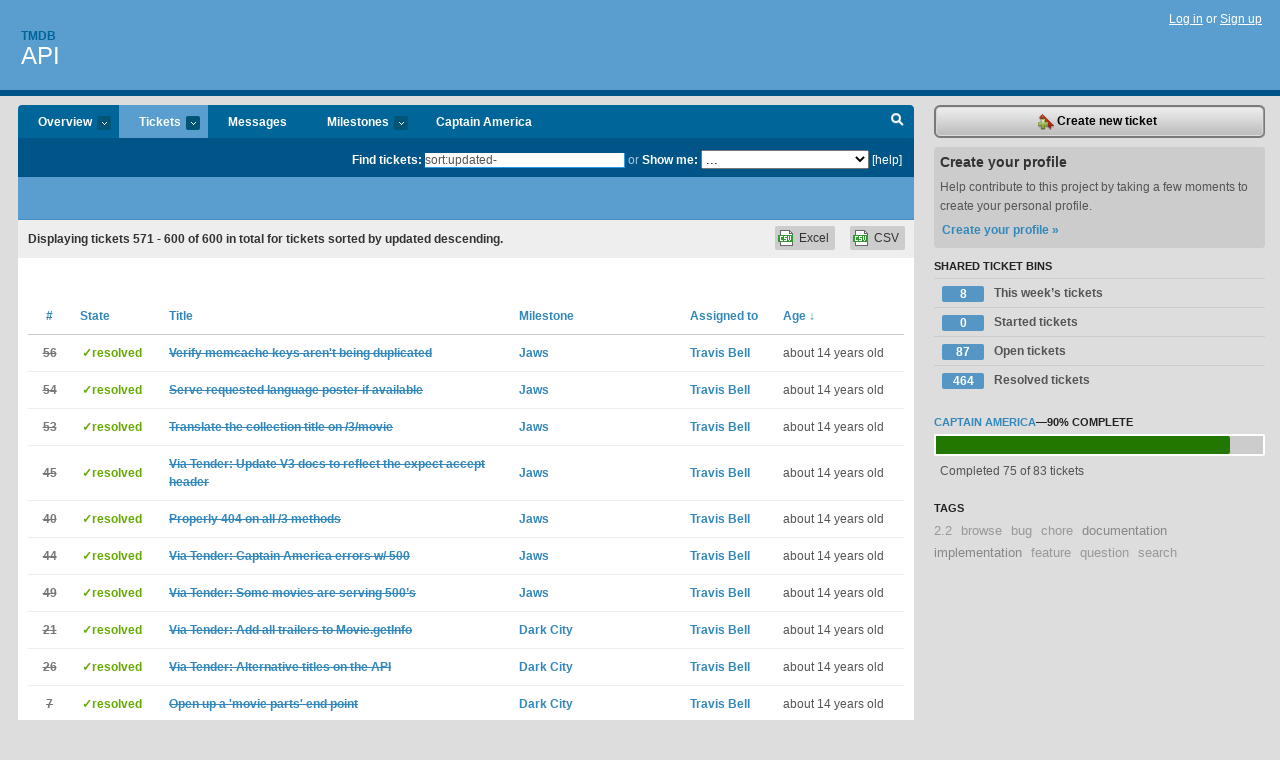

--- FILE ---
content_type: text/html; charset=utf-8
request_url: https://tmdb.lighthouseapp.com/projects/83077-api/tickets/bins?page=20&q=sort%3Aupdated-
body_size: 10248
content:
<!DOCTYPE html PUBLIC "-//W3C//DTD XHTML 1.0 Transitional//EN"
	"http://www.w3.org/TR/xhtml1/DTD/xhtml1-transitional.dtd">
<html xmlns="http://www.w3.org/1999/xhtml" xml:lang="en" lang="en">
<head>
  <script type="text/javascript" charset="utf-8">document.getElementsByTagName('html')[0].className = 'csshidden';</script>
  <meta http-equiv="Content-type" content="text/html; charset=utf-8" />
  <meta name="csrf-param" content="authenticity_token"/>
<meta name="csrf-token" content="97e6d011087a5f2cafa8452518128819d9c9ede1e16f7a33c399618c968c68cd"/>
  <title>Tickets - API - tmdb</title>
  <link rel="shortcut icon" href="/images/lh2/app/favicon.gif" type="image/gif" />

  <link href="&#47;stylesheets&#47;all.css?1695795671" media="screen" rel="stylesheet" type="text/css" />

  <script src="/javascripts/all.js?1695795671" type="text/javascript"></script>
  <script src="/javascripts/lh2/application.js?1695795671" type="text/javascript"></script>

  <script src="/javascripts/code.js?1695795671" type="text/javascript"></script>

  
  <style type="text/css">
    
  </style>
  <!--[if lt IE 7]>
    <link href="&#47;stylesheets&#47;lh2&#47;curb-stomp.css?1695795671" media="screen" rel="stylesheet" type="text/css" />
  <![endif]-->
  <!--[if IE 7]>
    <link href="&#47;stylesheets&#47;lh2&#47;ie7.css?1695795671" media="screen" rel="stylesheet" type="text/css" />
  <![endif]-->
  <link href="&#47;stylesheets&#47;lh2&#47;print.css?1695795671" media="print" rel="stylesheet" type="text/css" />
  <script type="text/javascript" charset="utf-8">
    if(typeof Lighthouse == 'undefined')
      var Lighthouse = {};

      Lighthouse.authenticityToken = '97e6d011087a5f2cafa8452518128819d9c9ede1e16f7a33c399618c968c68cd';
  </script>

    
    <link href="https://tmdb.lighthouseapp.com/projects/83077-api/events.atom" rel="alternate" title="API events" type="application/atom+xml" />
  
  <script type="text/javascript" charset="utf-8">
    document.observe('dom:loaded', function() {
      Lighthouse.init();
      var flashNotice = "";
      var flashError  = "";
      if(flashNotice) Flash.notice(flashNotice, true);
      if(flashError)  Flash.errors(flashError, true);
      
    });
   
  </script>
</head>
<body class="webkit tickets-index">
  <!-- container -->
  <div id="container">
    <!-- header -->
    <div id="header" class="clear">
      <ul id="sec-nav">
      </ul>
      <div id="titles">
        <h1>
            <strong id="account-name"><a href="/">Tmdb</a></strong>
            <a href="/projects/83077-api" class="pname">API</a>
        </h1>
      </div>
        <span class="signin">
          <a href="https://lighthouseapp.com/login?to=https%3A%2F%2Ftmdb.lighthouseapp.com%2Fprojects%2F83077-api%2Ftickets%2Fbins%3Fpage%3D20%26q%3Dsort%253Aupdated-">Log in</a> or
          <a href="/users/new?to=https%3A%2F%2Ftmdb.lighthouseapp.com%2Fprojects%2F83077-api%2Ftickets%2Fbins%3Fpage%3D20%26q%3Dsort%253Aupdated-">Sign up</a>
        </span>
    </div>
    <!-- /header -->

    <!-- content -->
    <div id="content">
      
      <!-- main -->
      <div id="main">
        <div id="project-nav">
          <ul>

                <li  class="submenu-tab" id="t-proj">
          <a href="/projects/83077-api/overview" title="Overview for the API project">Overview <em>more</em></a>
            <ul class="submenu" style="display:none">
                <li><a href="/projects/83077-api">API</a></li>
                <li><a href="/projects/83076-website">Website</a></li>
            </ul>
                </li>
              <li class="submenu-tab selected" id="t-menu">
              <a href="/projects/83077-api/tickets">Tickets <em>more</em></a>
                <ul class="submenu wbadges" style="display:none">
                  <li class="bin shared" id="menu_ticket_bin_508559">
<a href="/projects/83077-api/tickets/bins/508559" title="Query: state:new state:open milestone:next sort:state-">                      <span class="badge">8</span>
                      This week’s tickets
</a>                  </li>
                  <li class="bin shared" id="menu_ticket_bin_423704">
<a href="/projects/83077-api/tickets/bins/423704" title="Query: state:started">                      <span class="badge">0</span>
                      Started tickets
</a>                  </li>
                  <li class="bin shared" id="menu_ticket_bin_378615">
<a href="/projects/83077-api/tickets/bins/378615" title="Query: state:open">                      <span class="badge">87</span>
                      Open tickets
</a>                  </li>
                  <li class="bin shared" id="menu_ticket_bin_378616">
<a href="/projects/83077-api/tickets/bins/378616" title="Query: state:resolved">                      <span class="badge">464</span>
                      Resolved tickets
</a>                  </li>
                    <li><a href="/projects/83077-api/tickets?q=all">All tickets</a></li>
                    <li><a href="/projects/83077-api/tickets?q=created%3Atoday">Today&#39;s tickets</a></li>
                    <li><a href="/projects/83077-api/tickets?q=watched%3Ame">Tickets I&#39;m watching</a></li>
                    <li><a href="/projects/83077-api/tickets?q=responsible%3Ame">Assigned to me</a></li>
                    <li><a href="/projects/83077-api/tickets?q=reported_by%3Ame">Reported by me</a></li>
                    <li><a href="/projects/83077-api/tickets?q=state%3Aopen">Open tickets</a></li>
                    <li><a href="/projects/83077-api/tickets?q=state%3Aclosed">Closed tickets</a></li>
                    <li><a href="/projects/83077-api/tickets?q=responsible%3A%27Glen+VarnHagen%27">Glen VarnHagen's tickets</a></li>
                    <li><a href="/projects/83077-api/tickets?q=responsible%3A%27Travis+Bell%27">Travis Bell's tickets</a></li>
                </ul>
              </li>
              <li><a href="/projects/83077-api/messages">Messages</a></li>
              <li class="submenu-tab" id="t-milestone">
                <a href="/projects/83077-api/milestones/all">Milestones <em>more</em></a>
                <ul class="submenu wbadges" style="display:none">
                  <li>
<a href="/projects/83077-api/milestones/219621-captain-america">                      <span class="badge">8</span>
                      Captain America
</a>                  </li>
                  <li>
<a href="/projects/83077-api/milestones/123978-icebox">                      <span class="badge">79</span>
                      Icebox
</a>                  </li>
                </ul>
              </li>

            <li>
                <a href="/projects/83077-api/milestones/current">Captain America</a>
            </li>
            <li id="quick-search"><a href="#" onclick="$('quick-search-bar').toggle(); $('q').focus(); return false">Search</a></li>
          </ul>
        </div>

        <div id="quick-search-bar" style="">
<form action="/projects/83077-api/tickets" id="search-form" method="get">            <label for="q">Find tickets:</label> <input type="search" id="q" name="q" value="sort:updated-" />
              or <label>Show me:</label> <select id="filter" name="filter"><option value="">...</option>
<option value="all">All tickets</option>
<option value="created:today">Today&#39;s tickets</option>
<option value="watched:me">Tickets I&#39;m watching</option>
<option value="responsible:me">Assigned to me</option>
<option value="reported_by:me">Reported by me</option>
<option value="state:open">Open tickets</option>
<option value="state:closed">Closed tickets</option>
<option value="responsible:&#39;Glen VarnHagen&#39;">Glen VarnHagen's tickets</option>
<option value="responsible:&#39;Travis Bell&#39;">Travis Bell's tickets</option></select>

            <a href="#search-help" id="search-help-trigger">[help]</a>
            <div id="search-help" style="display:none">
              <div class="popup">
                <h3>Keyword searching</h3>
<div class="popup-content">
  <table class="help-tbl" cellspacing="0" cellpadding="0">
    <tr>
      <th>Type</th>
      <th>To find</th>
    </tr>
    <tr>
      <td class="query">responsible:me</td>
      <td>tickets assigned to you</td>
    </tr>
    <tr>
      <td class="query">tagged:"@high"</td>
      <td>tickets tagged @high</td>
    </tr>
    <tr>
      <td class="query">milestone:next</td>
      <td>tickets in the upcoming milestone</td>
    </tr>
    <tr>
      <td class="query">state:invalid</td>
      <td>tickets with the state invalid</td>
    </tr>
    <tr>
      <td class="query">created:"last week"</td>
      <td>tickets created last week</td>
    </tr>
    <tr>
      <td class="query">sort:number, importance, updated</td>
      <td>tickets sorted by #, importance or updated</td>
    </tr>
    <tr>
      <td colspan="2">Combine keywords for powerful searching.</td>
    </tr>
    <tr class="plinks">
      <td colspan="2"><a href="http://help.lighthouseapp.com/faqs/getting-started/how-do-i-search-for-tickets?sso=">Use advanced searching &raquo;</a></td>
    </tr>
  </table>
</div>
              </div>
            </div>
</form>        </div>

        <div id="action-nav">
          <ul class="clear">
            


          </ul>
        </div>

        <div id="flashes">
          <div id="flash-errors" style="display:none"></div>
          <div id="flash-notice" style="display:none"></div>
        </div>
        <div id="page-top">
          

        </div>
        <div id="main-content" class="clear">
          



  <div class="sentence">
    <div id="search-sentence">Displaying tickets <b>571&nbsp;-&nbsp;600</b> of <b>600</b> in total for tickets sorted by updated descending.</div>
    <a class="csv" href="/projects/83077-api/tickets.csv?limit=200&amp;page=20&amp;q=sort%3Aupdated-">CSV</a>
    <a class="csv excel" href="/projects/83077-api/tickets.csv?excel=1&amp;limit=200&amp;page=20&amp;q=sort%3Aupdated-">Excel</a>
  </div>

<form action="/projects/83077-api/tickets/bulk_edit" class="bulk-form" method="post"><div style="margin:0;padding:0;display:inline"><input name="authenticity_token" type="hidden" value="97e6d011087a5f2cafa8452518128819d9c9ede1e16f7a33c399618c968c68cd" /></div>    

    

<div id="ticket-list-wrapper" class="data-list hidden">
  <table cellspacing="0" cellpadding="0"  class="data issues">
    <thead>
      <tr>
        <th class="bulk_check_header"><input type="checkbox" id="edit-all-toggle" /></th>
        <th class="hfirst" style="width:25px;text-align:center"><a href="/projects/83077-api/tickets/bins?page=20&amp;q=sort%3Anumber" class="">#</a></th>
        <th><a href="/projects/83077-api/tickets/bins?page=20&amp;q=sort%3Astate" class="">State</a></th>
        <th><a href="/projects/83077-api/tickets/bins?page=20&amp;q=sort%3Atitle" class="">Title</a></th>
        <th>
            <a href="/projects/83077-api/tickets/bins?page=20&amp;q=sort%3Amilestone" class="">Milestone</a>
        </th>
        <th><a href="/projects/83077-api/tickets/bins?page=20&amp;q=sort%3Aresponsible" class="">Assigned to</a></th>
        <th class="hlast">
          <a href="/projects/83077-api/tickets/bins?page=20&amp;q=sort%3Aupdated%2B" class="sorted">Age <span class='desc'>&darr;</span></a>
        </th>
      </tr>
    </thead>
    <tbody id="open-tickets">
      <tr title="" id="ticket-56">
        <td class="bulk_checkbox"><input class="edit-flag" id="edit_ticket_3985119" name="edit_ticket[]" type="checkbox" value="56" /></td>
        <td class="tnum" style="text-align:center"><a href="https://tmdb.lighthouseapp.com/projects/83077/tickets/56-verify-memcache-keys-arent-being-duplicated"><s>56</s></a></td>
        <td class="ttstate"><span class="tstate" style="color:#6A0">&#10003;resolved</span></td>
        <td class="issue st-resolved"><a href="https://tmdb.lighthouseapp.com/projects/83077/tickets/56-verify-memcache-keys-arent-being-duplicated"><s>Verify memcache keys aren&#39;t being duplicated</s></a></td>
        <td><a href="https://tmdb.lighthouseapp.com/projects/83077/milestones/133851-jaws">Jaws</a></td>
        <td><a href="/users/163856">Travis Bell</a></td>
        <td class="date">about 14 years old</td>
      </tr>
      <tr title="" id="ticket-54">
        <td class="bulk_checkbox"><input class="edit-flag" id="edit_ticket_3984952" name="edit_ticket[]" type="checkbox" value="54" /></td>
        <td class="tnum" style="text-align:center"><a href="https://tmdb.lighthouseapp.com/projects/83077/tickets/54-serve-requested-language-poster-if-available"><s>54</s></a></td>
        <td class="ttstate"><span class="tstate" style="color:#6A0">&#10003;resolved</span></td>
        <td class="issue st-resolved"><a href="https://tmdb.lighthouseapp.com/projects/83077/tickets/54-serve-requested-language-poster-if-available"><s>Serve requested language poster if available</s></a></td>
        <td><a href="https://tmdb.lighthouseapp.com/projects/83077/milestones/133851-jaws">Jaws</a></td>
        <td><a href="/users/163856">Travis Bell</a></td>
        <td class="date">about 14 years old</td>
      </tr>
      <tr title="" id="ticket-53">
        <td class="bulk_checkbox"><input class="edit-flag" id="edit_ticket_3983035" name="edit_ticket[]" type="checkbox" value="53" /></td>
        <td class="tnum" style="text-align:center"><a href="https://tmdb.lighthouseapp.com/projects/83077/tickets/53-translate-the-collection-title-on-3movie"><s>53</s></a></td>
        <td class="ttstate"><span class="tstate" style="color:#6A0">&#10003;resolved</span></td>
        <td class="issue st-resolved"><a href="https://tmdb.lighthouseapp.com/projects/83077/tickets/53-translate-the-collection-title-on-3movie"><s>Translate the collection title on &#47;3&#47;movie</s></a></td>
        <td><a href="https://tmdb.lighthouseapp.com/projects/83077/milestones/133851-jaws">Jaws</a></td>
        <td><a href="/users/163856">Travis Bell</a></td>
        <td class="date">about 14 years old</td>
      </tr>
      <tr title="Assigned to [Tender discussion #135](http:&#47;&#47;help.themoviedb.org&#47;help&#47;discussions&#47;problems&#47;135-little-api-v3-gotchas-that-should-get-documented). As reported in Tender:

&lt;blockquote&gt;&lt;p&gt;Starting off the list, the API will return a 404 if the request
headers do not specify that you can accept the proper data
type.&lt;&#47;p&gt;
&lt;p&gt;Python example...&lt;&#47;p&gt;
&lt;pre&gt;&lt;code&gt;import urllib2
req = urllib2.Request(&#39;http:&#47;&#47;api.themoviedb.org&#47;3&#47;movie&#47;1?apikey=xxx&#39;)
req.add_header(&#39;Accept&#39;, &#39;application&#47;json&#39;)
urllib2.urlopen(req)&lt;&#47;code&gt;
&lt;&#47;pre&gt;&lt;&#47;blockquote&gt;" id="ticket-45">
        <td class="bulk_checkbox"><input class="edit-flag" id="edit_ticket_3971666" name="edit_ticket[]" type="checkbox" value="45" /></td>
        <td class="tnum" style="text-align:center"><a href="https://tmdb.lighthouseapp.com/projects/83077/tickets/45-via-tender-update-v3-docs-to-reflect-the-expect-accept-header"><s>45</s></a></td>
        <td class="ttstate"><span class="tstate" style="color:#6A0">&#10003;resolved</span></td>
        <td class="issue st-resolved"><a href="https://tmdb.lighthouseapp.com/projects/83077/tickets/45-via-tender-update-v3-docs-to-reflect-the-expect-accept-header"><s>Via Tender: Update V3 docs to reflect the expect accept header</s></a></td>
        <td><a href="https://tmdb.lighthouseapp.com/projects/83077/milestones/133851-jaws">Jaws</a></td>
        <td><a href="/users/163856">Travis Bell</a></td>
        <td class="date">about 14 years old</td>
      </tr>
      <tr title="" id="ticket-40">
        <td class="bulk_checkbox"><input class="edit-flag" id="edit_ticket_3903590" name="edit_ticket[]" type="checkbox" value="40" /></td>
        <td class="tnum" style="text-align:center"><a href="https://tmdb.lighthouseapp.com/projects/83077/tickets/40-properly-404-on-all-3-methods"><s>40</s></a></td>
        <td class="ttstate"><span class="tstate" style="color:#6A0">&#10003;resolved</span></td>
        <td class="issue st-resolved"><a href="https://tmdb.lighthouseapp.com/projects/83077/tickets/40-properly-404-on-all-3-methods"><s>Properly 404 on all &#47;3 methods</s></a></td>
        <td><a href="https://tmdb.lighthouseapp.com/projects/83077/milestones/133851-jaws">Jaws</a></td>
        <td><a href="/users/163856">Travis Bell</a></td>
        <td class="date">about 14 years old</td>
      </tr>
      <tr title="Assigned to [Tender discussion #124](http:&#47;&#47;help.themoviedb.org&#47;discussions&#47;problems&#47;124-captain-america). As reported in Tender:

&lt;blockquote&gt;&lt;p&gt;Hi,&lt;&#47;p&gt;
&lt;p&gt;i think there is a problem with the new api. When i try to load
the movie infos for &quot;Captain America&quot; i get a http error 500 :(&lt;&#47;p&gt;
&lt;p&gt;&lt;a href=&quot;http:&#47;&#47;api.themoviedb.org&#47;3&#47;movie&#47;1771?api_key&quot;&gt;http:&#47;&#47;api.themoviedb.org&#47;3&#47;movie&#47;1771?api_key&lt;&#47;a&gt;=&amp;amp;language=de&lt;&#47;p&gt;
&lt;p&gt;I hope someone can look after this.&lt;&#47;p&gt;
&lt;p&gt;Best regards MO2k4&lt;&#47;p&gt;&lt;&#47;blockquote&gt;" id="ticket-44">
        <td class="bulk_checkbox"><input class="edit-flag" id="edit_ticket_3959917" name="edit_ticket[]" type="checkbox" value="44" /></td>
        <td class="tnum" style="text-align:center"><a href="https://tmdb.lighthouseapp.com/projects/83077/tickets/44-via-tender-captain-america-errors-w-500"><s>44</s></a></td>
        <td class="ttstate"><span class="tstate" style="color:#6A0">&#10003;resolved</span></td>
        <td class="issue st-resolved"><a href="https://tmdb.lighthouseapp.com/projects/83077/tickets/44-via-tender-captain-america-errors-w-500"><s>Via Tender: Captain America errors w&#47; 500</s></a></td>
        <td><a href="https://tmdb.lighthouseapp.com/projects/83077/milestones/133851-jaws">Jaws</a></td>
        <td><a href="/users/163856">Travis Bell</a></td>
        <td class="date">about 14 years old</td>
      </tr>
      <tr title="Assigned to [Tender discussion #146](http:&#47;&#47;help.themoviedb.org&#47;discussions&#47;problems&#47;146-http-error-500). As reported in Tender:

&lt;blockquote&gt;&lt;p&gt;Hi,&lt;&#47;p&gt;
&lt;p&gt;i got several more movies where i get the http error 500 as
return value&lt;&#47;p&gt;
&lt;p&gt;&lt;a href=&quot;http:&#47;&#47;www.themoviedb.org&#47;movie&#47;1724&quot;&gt;http:&#47;&#47;www.themoviedb.org&#47;movie&#47;1724&lt;&#47;a&gt;
- The Incredible Hulk&lt;br&gt;
&lt;a href=&quot;http:&#47;&#47;www.themoviedb.org&#47;movie&#47;1726&quot;&gt;http:&#47;&#47;www.themoviedb.org&#47;movie&#47;1726&lt;&#47;a&gt;
- Iron Man&lt;br&gt;
&lt;a href=&quot;http:&#47;&#47;www.themoviedb.org&#47;movie&#47;10138&quot;&gt;http:&#47;&#47;www.themoviedb.org&#47;movie&#47;10138&lt;&#47;a&gt;
- Iron Man 2&lt;&#47;p&gt;
&lt;p&gt;The website works fine, but when i try to get the movie infos
via the api, i get the error.&lt;&#47;p&gt;
&lt;p&gt;It&#39;s almost the same as in my previous entry here --&amp;gt;
&lt;a href=&quot;http:&#47;&#47;help.themovi..." id="ticket-49">
        <td class="bulk_checkbox"><input class="edit-flag" id="edit_ticket_3981319" name="edit_ticket[]" type="checkbox" value="49" /></td>
        <td class="tnum" style="text-align:center"><a href="https://tmdb.lighthouseapp.com/projects/83077/tickets/49-via-tender-some-movies-are-serving-500s"><s>49</s></a></td>
        <td class="ttstate"><span class="tstate" style="color:#6A0">&#10003;resolved</span></td>
        <td class="issue st-resolved"><a href="https://tmdb.lighthouseapp.com/projects/83077/tickets/49-via-tender-some-movies-are-serving-500s"><s>Via Tender: Some movies are serving 500’s</s></a></td>
        <td><a href="https://tmdb.lighthouseapp.com/projects/83077/milestones/133851-jaws">Jaws</a></td>
        <td><a href="/users/163856">Travis Bell</a></td>
        <td class="date">about 14 years old</td>
      </tr>
      <tr title="Assigned to [Tender discussion #47](http:&#47;&#47;help.themoviedb.org&#47;discussions&#47;problems&#47;47-add-all-trailers-to-moviegetinfo). As reported in Tender:

&lt;blockquote&gt;&lt;p&gt;While information in the site can contain lot of trailers&lt;br&gt;
&lt;a href=&quot;http:&#47;&#47;www.themoviedb.org&#47;movie&#47;27205&#47;trailers&quot;&gt;http:&#47;&#47;www.themoviedb.org&#47;movie&#47;27205&#47;trailers&lt;&#47;a&gt;&lt;&#47;p&gt;
&lt;p&gt;API is returing only first one.&lt;br&gt;
It would be nice to see all trailers.&lt;&#47;p&gt;&lt;&#47;blockquote&gt;" id="ticket-21">
        <td class="bulk_checkbox"><input class="edit-flag" id="edit_ticket_3792270" name="edit_ticket[]" type="checkbox" value="21" /></td>
        <td class="tnum" style="text-align:center"><a href="https://tmdb.lighthouseapp.com/projects/83077/tickets/21-via-tender-add-all-trailers-to-moviegetinfo"><s>21</s></a></td>
        <td class="ttstate"><span class="tstate" style="color:#6A0">&#10003;resolved</span></td>
        <td class="issue st-resolved"><a href="https://tmdb.lighthouseapp.com/projects/83077/tickets/21-via-tender-add-all-trailers-to-moviegetinfo"><s>Via Tender: Add all trailers to Movie.getInfo</s></a></td>
        <td><a href="https://tmdb.lighthouseapp.com/projects/83077/milestones/131293-dark-city">Dark City</a></td>
        <td><a href="/users/163856">Travis Bell</a></td>
        <td class="date">about 14 years old</td>
      </tr>
      <tr title="Assigned to [Tender discussion #75](http:&#47;&#47;help.themoviedb.org&#47;discussions&#47;problems&#47;75-alternative-names-available-throuht-api). As reported in Tender:

&lt;blockquote&gt;&lt;p&gt;Hello,&lt;br&gt;
In my team we are trying to populate films with spanish AKA, as we
need films having it.&lt;br&gt;
But we have found that just now it is not possible to ensure that a
film has an specific AKA defined or not (using the API).&lt;br&gt;
In tmdb GUI you can access &#39;release-info&#39; section to see a list of
Alternative Names by country, but in the API, I just can found the
&#39;alternative_name&#39; field in Movie.getInfo response that seems to
contain just one arbitrary AKA (the first one in the list) without
country information.&lt;&#47;p&gt;
&lt;p&gt;If I use getInfo using the es-ES language, I always ..." id="ticket-26">
        <td class="bulk_checkbox"><input class="edit-flag" id="edit_ticket_3881324" name="edit_ticket[]" type="checkbox" value="26" /></td>
        <td class="tnum" style="text-align:center"><a href="https://tmdb.lighthouseapp.com/projects/83077/tickets/26-via-tender-alternative-titles-on-the-api"><s>26</s></a></td>
        <td class="ttstate"><span class="tstate" style="color:#6A0">&#10003;resolved</span></td>
        <td class="issue st-resolved"><a href="https://tmdb.lighthouseapp.com/projects/83077/tickets/26-via-tender-alternative-titles-on-the-api"><s>Via Tender: Alternative titles on the API</s></a></td>
        <td><a href="https://tmdb.lighthouseapp.com/projects/83077/milestones/131293-dark-city">Dark City</a></td>
        <td><a href="/users/163856">Travis Bell</a></td>
        <td class="date">about 14 years old</td>
      </tr>
      <tr title="Assigned to [Tender discussion #1](http:&#47;&#47;help.themoviedb.org&#47;discussions&#47;problems&#47;1-discuss-future-api-changes). This is one of the few areas of our data that we simply don’t have any API end point around. Needs some discussion as to what exactly this means but I think it’s something we can open up." id="ticket-7">
        <td class="bulk_checkbox"><input class="edit-flag" id="edit_ticket_3625652" name="edit_ticket[]" type="checkbox" value="7" /></td>
        <td class="tnum" style="text-align:center"><a href="https://tmdb.lighthouseapp.com/projects/83077/tickets/7-open-up-a-movie-parts-end-point"><s>7</s></a></td>
        <td class="ttstate"><span class="tstate" style="color:#6A0">&#10003;resolved</span></td>
        <td class="issue st-resolved"><a href="https://tmdb.lighthouseapp.com/projects/83077/tickets/7-open-up-a-movie-parts-end-point"><s>Open up a &#39;movie parts&#39; end point</s></a></td>
        <td><a href="https://tmdb.lighthouseapp.com/projects/83077/milestones/131293-dark-city">Dark City</a></td>
        <td><a href="/users/163856">Travis Bell</a></td>
        <td class="date">about 14 years old</td>
      </tr>
      <tr title="Forums: http:&#47;&#47;forums.themoviedb.org&#47;topic&#47;1899&#47;image-language-tags&#47;" id="ticket-1">
        <td class="bulk_checkbox"><input class="edit-flag" id="edit_ticket_3611192" name="edit_ticket[]" type="checkbox" value="1" /></td>
        <td class="tnum" style="text-align:center"><a href="https://tmdb.lighthouseapp.com/projects/83077/tickets/1-add-image-languages"><s>1</s></a></td>
        <td class="ttstate"><span class="tstate" style="color:#6A0">&#10003;resolved</span></td>
        <td class="issue st-resolved"><a href="https://tmdb.lighthouseapp.com/projects/83077/tickets/1-add-image-languages"><s>Add image languages</s></a></td>
        <td><a href="https://tmdb.lighthouseapp.com/projects/83077/milestones/131293-dark-city">Dark City</a></td>
        <td><a href="/users/163856">Travis Bell</a></td>
        <td class="date">about 14 years old</td>
      </tr>
      <tr title="" id="ticket-41">
        <td class="bulk_checkbox"><input class="edit-flag" id="edit_ticket_3903606" name="edit_ticket[]" type="checkbox" value="41" /></td>
        <td class="tnum" style="text-align:center"><a href="https://tmdb.lighthouseapp.com/projects/83077/tickets/41-create-method-for-3searchmovies"><s>41</s></a></td>
        <td class="ttstate"><span class="tstate" style="color:#6A0">&#10003;resolved</span></td>
        <td class="issue st-resolved"><a href="https://tmdb.lighthouseapp.com/projects/83077/tickets/41-create-method-for-3searchmovies"><s>Create method for &#47;3&#47;search&#47;movies</s></a></td>
        <td><a href="https://tmdb.lighthouseapp.com/projects/83077/milestones/131293-dark-city">Dark City</a></td>
        <td><a href="/users/163856">Travis Bell</a></td>
        <td class="date">about 14 years old</td>
      </tr>
      <tr title="" id="ticket-42">
        <td class="bulk_checkbox"><input class="edit-flag" id="edit_ticket_3912464" name="edit_ticket[]" type="checkbox" value="42" /></td>
        <td class="tnum" style="text-align:center"><a href="https://tmdb.lighthouseapp.com/projects/83077/tickets/42-fix-3movieimages"><s>42</s></a></td>
        <td class="ttstate"><span class="tstate" style="color:#6A0">&#10003;resolved</span></td>
        <td class="issue st-resolved"><a href="https://tmdb.lighthouseapp.com/projects/83077/tickets/42-fix-3movieimages"><s>Fix &#47;3&#47;movie&#47;images</s></a></td>
        <td><a href="https://tmdb.lighthouseapp.com/projects/83077/milestones/131293-dark-city">Dark City</a></td>
        <td><a href="/users/163856">Travis Bell</a></td>
        <td class="date">about 14 years old</td>
      </tr>
      <tr title="Hooking up the basics for &#47;3." id="ticket-25">
        <td class="bulk_checkbox"><input class="edit-flag" id="edit_ticket_3871578" name="edit_ticket[]" type="checkbox" value="25" /></td>
        <td class="tnum" style="text-align:center"><a href="https://tmdb.lighthouseapp.com/projects/83077/tickets/25-wrk-on-the-new-3-api-foundation"><s>25</s></a></td>
        <td class="ttstate"><span class="tstate" style="color:#6A0">&#10003;resolved</span></td>
        <td class="issue st-resolved"><a href="https://tmdb.lighthouseapp.com/projects/83077/tickets/25-wrk-on-the-new-3-api-foundation"><s>Work on the new &#47;3 API foundation</s></a></td>
        <td><a href="https://tmdb.lighthouseapp.com/projects/83077/milestones/131293-dark-city">Dark City</a></td>
        <td><a href="/users/163856">Travis Bell</a></td>
        <td class="date">about 14 years old</td>
      </tr>
      <tr title="" id="ticket-37">
        <td class="bulk_checkbox"><input class="edit-flag" id="edit_ticket_3898989" name="edit_ticket[]" type="checkbox" value="37" /></td>
        <td class="tnum" style="text-align:center"><a href="https://tmdb.lighthouseapp.com/projects/83077/tickets/37-create-method-for-3moviekeywords"><s>37</s></a></td>
        <td class="ttstate"><span class="tstate" style="color:#6A0">&#10003;resolved</span></td>
        <td class="issue st-resolved"><a href="https://tmdb.lighthouseapp.com/projects/83077/tickets/37-create-method-for-3moviekeywords"><s>Create method for &#47;3&#47;movie&#47;keywords</s></a></td>
        <td><a href="https://tmdb.lighthouseapp.com/projects/83077/milestones/131293-dark-city">Dark City</a></td>
        <td><a href="/users/163856">Travis Bell</a></td>
        <td class="date">about 14 years old</td>
      </tr>
      <tr title="" id="ticket-38">
        <td class="bulk_checkbox"><input class="edit-flag" id="edit_ticket_3899065" name="edit_ticket[]" type="checkbox" value="38" /></td>
        <td class="tnum" style="text-align:center"><a href="https://tmdb.lighthouseapp.com/projects/83077/tickets/38-create-method-for-3moviealternative_titles"><s>38</s></a></td>
        <td class="ttstate"><span class="tstate" style="color:#6A0">&#10003;resolved</span></td>
        <td class="issue st-resolved"><a href="https://tmdb.lighthouseapp.com/projects/83077/tickets/38-create-method-for-3moviealternative_titles"><s>Create method for &#47;3&#47;movie&#47;alternative_titles</s></a></td>
        <td><a href="https://tmdb.lighthouseapp.com/projects/83077/milestones/131293-dark-city">Dark City</a></td>
        <td><a href="/users/163856">Travis Bell</a></td>
        <td class="date">about 14 years old</td>
      </tr>
      <tr title="" id="ticket-36">
        <td class="bulk_checkbox"><input class="edit-flag" id="edit_ticket_3898986" name="edit_ticket[]" type="checkbox" value="36" /></td>
        <td class="tnum" style="text-align:center"><a href="https://tmdb.lighthouseapp.com/projects/83077/tickets/36-create-method-for-3movietranslations"><s>36</s></a></td>
        <td class="ttstate"><span class="tstate" style="color:#6A0">&#10003;resolved</span></td>
        <td class="issue st-resolved"><a href="https://tmdb.lighthouseapp.com/projects/83077/tickets/36-create-method-for-3movietranslations"><s>Create method for &#47;3&#47;movie&#47;translations</s></a></td>
        <td><a href="https://tmdb.lighthouseapp.com/projects/83077/milestones/131293-dark-city">Dark City</a></td>
        <td><a href="/users/163856">Travis Bell</a></td>
        <td class="date">about 14 years old</td>
      </tr>
      <tr title="" id="ticket-35">
        <td class="bulk_checkbox"><input class="edit-flag" id="edit_ticket_3898830" name="edit_ticket[]" type="checkbox" value="35" /></td>
        <td class="tnum" style="text-align:center"><a href="https://tmdb.lighthouseapp.com/projects/83077/tickets/35-create-method-for-3moviereleases"><s>35</s></a></td>
        <td class="ttstate"><span class="tstate" style="color:#6A0">&#10003;resolved</span></td>
        <td class="issue st-resolved"><a href="https://tmdb.lighthouseapp.com/projects/83077/tickets/35-create-method-for-3moviereleases"><s>Create method for &#47;3&#47;movie&#47;releases</s></a></td>
        <td><a href="https://tmdb.lighthouseapp.com/projects/83077/milestones/131293-dark-city">Dark City</a></td>
        <td><a href="/users/163856">Travis Bell</a></td>
        <td class="date">about 14 years old</td>
      </tr>
      <tr title="" id="ticket-34">
        <td class="bulk_checkbox"><input class="edit-flag" id="edit_ticket_3898628" name="edit_ticket[]" type="checkbox" value="34" /></td>
        <td class="tnum" style="text-align:center"><a href="https://tmdb.lighthouseapp.com/projects/83077/tickets/34-create-method-for-3moviecasts"><s>34</s></a></td>
        <td class="ttstate"><span class="tstate" style="color:#6A0">&#10003;resolved</span></td>
        <td class="issue st-resolved"><a href="https://tmdb.lighthouseapp.com/projects/83077/tickets/34-create-method-for-3moviecasts"><s>Create method for &#47;3&#47;movie&#47;casts</s></a></td>
        <td><a href="https://tmdb.lighthouseapp.com/projects/83077/milestones/131293-dark-city">Dark City</a></td>
        <td><a href="/users/163856">Travis Bell</a></td>
        <td class="date">about 14 years old</td>
      </tr>
      <tr title="" id="ticket-33">
        <td class="bulk_checkbox"><input class="edit-flag" id="edit_ticket_3890553" name="edit_ticket[]" type="checkbox" value="33" /></td>
        <td class="tnum" style="text-align:center"><a href="https://tmdb.lighthouseapp.com/projects/83077/tickets/33-create-method-for-3movietrailers"><s>33</s></a></td>
        <td class="ttstate"><span class="tstate" style="color:#6A0">&#10003;resolved</span></td>
        <td class="issue st-resolved"><a href="https://tmdb.lighthouseapp.com/projects/83077/tickets/33-create-method-for-3movietrailers"><s>Create method for &#47;3&#47;movie&#47;trailers</s></a></td>
        <td><a href="https://tmdb.lighthouseapp.com/projects/83077/milestones/131293-dark-city">Dark City</a></td>
        <td><a href="/users/163856">Travis Bell</a></td>
        <td class="date">about 14 years old</td>
      </tr>
      <tr title="Assigned to [Tender discussion #28](http:&#47;&#47;help.themoviedb.org&#47;discussions&#47;problems&#47;28-api-method-to-retrieve-collection-information). Link: http:&#47;&#47;help.themoviedb.org&#47;discussions&#47;problems&#47;28-api-method-to-retrieve-collection-information

As reported in Tender:

&lt;blockquote&gt;&lt;p&gt;I know this was discussed on the old forum, but I can&#39;t find it
here, so I thought I would re-request it.&lt;&#47;p&gt;
&lt;p&gt;Please can we have the &quot;Part of the xxx collection&quot; added to the
API?&lt;&#47;p&gt;
&lt;p&gt;I&#39;d like it to be in each movie object so I can access it for
auto generation of collections for my users. We then need a
&quot;Collection&quot; method that can pull the posters, backdrops and other
information for the collection.&lt;&#47;p&gt;
&lt;p&gt;Sorry if this is posted somewhere, but I couldn&#39;t f..." id="ticket-13">
        <td class="bulk_checkbox"><input class="edit-flag" id="edit_ticket_3728271" name="edit_ticket[]" type="checkbox" value="13" /></td>
        <td class="tnum" style="text-align:center"><a href="https://tmdb.lighthouseapp.com/projects/83077/tickets/13-create-api-method-to-retrieve-collection-information"><s>13</s></a></td>
        <td class="ttstate"><span class="tstate" style="color:#6A0">&#10003;resolved</span></td>
        <td class="issue st-resolved"><a href="https://tmdb.lighthouseapp.com/projects/83077/tickets/13-create-api-method-to-retrieve-collection-information"><s>Create method for &#47;3&#47;collection</s></a></td>
        <td><a href="https://tmdb.lighthouseapp.com/projects/83077/milestones/131293-dark-city">Dark City</a></td>
        <td><a href="/users/163856">Travis Bell</a></td>
        <td class="date">about 14 years old</td>
      </tr>
      <tr title="" id="ticket-32">
        <td class="bulk_checkbox"><input class="edit-flag" id="edit_ticket_3890508" name="edit_ticket[]" type="checkbox" value="32" /></td>
        <td class="tnum" style="text-align:center"><a href="https://tmdb.lighthouseapp.com/projects/83077/tickets/32-create-method-for-3movieimages"><s>32</s></a></td>
        <td class="ttstate"><span class="tstate" style="color:#6A0">&#10003;resolved</span></td>
        <td class="issue st-resolved"><a href="https://tmdb.lighthouseapp.com/projects/83077/tickets/32-create-method-for-3movieimages"><s>Create method for &#47;3&#47;movie&#47;images</s></a></td>
        <td><a href="https://tmdb.lighthouseapp.com/projects/83077/milestones/131293-dark-city">Dark City</a></td>
        <td><a href="/users/163856">Travis Bell</a></td>
        <td class="date">about 14 years old</td>
      </tr>
      <tr title="" id="ticket-24">
        <td class="bulk_checkbox"><input class="edit-flag" id="edit_ticket_3871449" name="edit_ticket[]" type="checkbox" value="24" /></td>
        <td class="tnum" style="text-align:center"><a href="https://tmdb.lighthouseapp.com/projects/83077/tickets/24-create-a-3-movie-end-point"><s>24</s></a></td>
        <td class="ttstate"><span class="tstate" style="color:#6A0">&#10003;resolved</span></td>
        <td class="issue st-resolved"><a href="https://tmdb.lighthouseapp.com/projects/83077/tickets/24-create-a-3-movie-end-point"><s>Create method for &#47;3&#47;movie</s></a></td>
        <td><a href="https://tmdb.lighthouseapp.com/projects/83077/milestones/131293-dark-city">Dark City</a></td>
        <td><a href="/users/163856">Travis Bell</a></td>
        <td class="date">about 14 years old</td>
      </tr>
      <tr title="" id="ticket-31">
        <td class="bulk_checkbox"><input class="edit-flag" id="edit_ticket_3883276" name="edit_ticket[]" type="checkbox" value="31" /></td>
        <td class="tnum" style="text-align:center"><a href="https://tmdb.lighthouseapp.com/projects/83077/tickets/31-add-belongs_to_collection-data-to-moviegetinfo"><s>31</s></a></td>
        <td class="ttstate"><span class="tstate" style="color:#6A0">&#10003;resolved</span></td>
        <td class="issue st-resolved"><a href="https://tmdb.lighthouseapp.com/projects/83077/tickets/31-add-belongs_to_collection-data-to-moviegetinfo"><s>Add belongs_to_collection data to Movie.getInfo</s></a></td>
        <td><a href="https://tmdb.lighthouseapp.com/projects/83077/milestones/131293-dark-city">Dark City</a></td>
        <td><a href="/users/163856">Travis Bell</a></td>
        <td class="date">about 14 years old</td>
      </tr>
      <tr title="Assigned to [Tender discussion #53](http:&#47;&#47;help.themoviedb.org&#47;discussions&#47;problems&#47;53-movie-cast-images-resolution-changed). As reported in Tender:

&lt;blockquote&gt;&lt;p&gt;Hi,&lt;&#47;p&gt;
&lt;p&gt;I&#39;m getting the movie cast using .get_info method. The images
for movie cast pulled from API has been changed to thumbnail
size(very small) now. Is it a way to get the larger images for
casts. I don&#39;t find any options to select the image size for
casts.&lt;&#47;p&gt;
&lt;p&gt;Thanks,&lt;br&gt;
Sapthakiri B&lt;&#47;p&gt;&lt;&#47;blockquote&gt;" id="ticket-23">
        <td class="bulk_checkbox"><input class="edit-flag" id="edit_ticket_3857546" name="edit_ticket[]" type="checkbox" value="23" /></td>
        <td class="tnum" style="text-align:center"><a href="https://tmdb.lighthouseapp.com/projects/83077/tickets/23-via-tender-movie-cast-images-resolution-changed"><s>23</s></a></td>
        <td class="ttstate"><span class="tstate" style="color:#6A0">&#10003;resolved</span></td>
        <td class="issue st-resolved"><a href="https://tmdb.lighthouseapp.com/projects/83077/tickets/23-via-tender-movie-cast-images-resolution-changed"><s>Via Tender: Movie cast images resolution changed</s></a></td>
        <td><a href="https://tmdb.lighthouseapp.com/projects/83077/milestones/128950-night-of-the-living-dead">Night Of The Living Dead</a></td>
        <td><a href="/users/163856">Travis Bell</a></td>
        <td class="date">about 14 years old</td>
      </tr>
      <tr title="Assigned to [Tender discussion #11](http:&#47;&#47;help.themoviedb.org&#47;discussions&#47;problems&#47;11-movieimdblookup). As reported in Tender:

&lt;blockquote&gt;&lt;p&gt;Hi Support,&lt;&#47;p&gt;
&lt;p&gt;I have noticed that when using IMDBLookup it sorts the results
by the returning the most recently added entries first, which are
usually duplicates or other (non-native) languages. An easy fix,
other than allowing IMDB tags to be unique, is to have the oldest
entries for IMDB returned first based on their TMDB ID.&lt;&#47;p&gt;
&lt;p&gt;Thanks,&lt;&#47;p&gt;&lt;&#47;blockquote&gt;" id="ticket-10">
        <td class="bulk_checkbox"><input class="edit-flag" id="edit_ticket_3698639" name="edit_ticket[]" type="checkbox" value="10" /></td>
        <td class="tnum" style="text-align:center"><a href="https://tmdb.lighthouseapp.com/projects/83077/tickets/10-movieimdblookup-tweaks"><s>10</s></a></td>
        <td class="ttstate"><span class="tstate" style="color:#6A0">&#10003;resolved</span></td>
        <td class="issue st-resolved"><a href="https://tmdb.lighthouseapp.com/projects/83077/tickets/10-movieimdblookup-tweaks"><s>Movie.imdbLookup tweaks</s></a></td>
        <td><a href="https://tmdb.lighthouseapp.com/projects/83077/milestones/128950-night-of-the-living-dead">Night Of The Living Dead</a></td>
        <td><a href="/users/163856">Travis Bell</a></td>
        <td class="date">about 14 years old</td>
      </tr>
      <tr title="Assigned to [Tender discussion #59](http:&#47;&#47;help.themoviedb.org&#47;discussions&#47;problems&#47;59-yam-support-in-api). As reported in Tender:

&lt;blockquote&gt;&lt;p&gt;As of yesterday it doesn&#39;t look like the moviedb API is not
supporting YAML. For example:&lt;&#47;p&gt;
&lt;pre&gt;&lt;code&gt; http:&#47;&#47;api.themoviedb.org&#47;2.1&#47;Movie.getInfo&#47;en&#47;yaml&#47;my-api-key&#47;451&lt;&#47;code&gt;
&lt;&#47;pre&gt;
&lt;p&gt;This url returns a completely empty result. The same API call
specifiying XML&lt;&#47;p&gt;
&lt;pre&gt;&lt;code&gt; http:&#47;&#47;api.themoviedb.org&#47;2.1&#47;Movie.getInfo&#47;en&#47;xml&#47;my-api-key&#47;451&lt;&#47;code&gt;
&lt;&#47;pre&gt;
&lt;p&gt;returns a properly formatted result. Is this a temporary problem
or a change in policy?&lt;&#47;p&gt;&lt;&#47;blockquote&gt;" id="ticket-22">
        <td class="bulk_checkbox"><input class="edit-flag" id="edit_ticket_3837930" name="edit_ticket[]" type="checkbox" value="22" /></td>
        <td class="tnum" style="text-align:center"><a href="https://tmdb.lighthouseapp.com/projects/83077/tickets/22-via-tender-yam-support-in-api"><s>22</s></a></td>
        <td class="ttstate"><span class="tstate" style="color:#6A0">&#10003;resolved</span></td>
        <td class="issue st-resolved"><a href="https://tmdb.lighthouseapp.com/projects/83077/tickets/22-via-tender-yam-support-in-api"><s>Via Tender: YAML support in API</s></a></td>
        <td><a href="https://tmdb.lighthouseapp.com/projects/83077/milestones/128950-night-of-the-living-dead">Night Of The Living Dead</a></td>
        <td><a href="/users/163856">Travis Bell</a></td>
        <td class="date">about 14 years old</td>
      </tr>
      <tr title="Assigned to [Tender discussion #36](http:&#47;&#47;help.themoviedb.org&#47;discussions&#47;problems&#47;36-moviegetinfo-images-node-is-empty). Just like the website, it would be nice to have a change log so people can see what’s been changed." id="ticket-20">
        <td class="bulk_checkbox"><input class="edit-flag" id="edit_ticket_3792253" name="edit_ticket[]" type="checkbox" value="20" /></td>
        <td class="tnum" style="text-align:center"><a href="https://tmdb.lighthouseapp.com/projects/83077/tickets/20-maintain-a-public-api-change-log"><s>20</s></a></td>
        <td class="ttstate"><span class="tstate" style="color:#6A0">&#10003;resolved</span></td>
        <td class="issue st-resolved"><a href="https://tmdb.lighthouseapp.com/projects/83077/tickets/20-maintain-a-public-api-change-log"><s>Maintain a public API change log</s></a></td>
        <td><a href="https://tmdb.lighthouseapp.com/projects/83077/milestones/128950-night-of-the-living-dead">Night Of The Living Dead</a></td>
        <td><a href="/users/163856">Travis Bell</a></td>
        <td class="date">about 14 years old</td>
      </tr>
      <tr title="Assigned to [Tender discussion #54](http:&#47;&#47;help.themoviedb.org&#47;discussions&#47;questions&#47;54-how-to-for-art-to-appear). As reported in Tender:

&lt;blockquote&gt;&lt;p&gt;Hi, I have uploaded a few trailers, fanart and posters for some
films which did not have any. I am using the TMDB scraper for xbmc,
and when I refresh the info for the films, the trailers show up
fine but the posters and fanart never seem to appear. Does it just
take a while for them to become searchable or am I doing something
wrong? For example, I uploaded the poster and fanart for The Tales
of Hoffman &lt;a href=&quot;http:&#47;&#47;www.themoviedb.org&#47;movie&#47;44334&quot;&gt;http:&#47;&#47;www.themoviedb.org&#47;movie&#47;44334&lt;&#47;a&gt;&lt;br&gt;
Could someone have a look at them and see if there&#39;s any formatting
issues or anything that..." id="ticket-18">
        <td class="bulk_checkbox"><input class="edit-flag" id="edit_ticket_3789828" name="edit_ticket[]" type="checkbox" value="18" /></td>
        <td class="tnum" style="text-align:center"><a href="https://tmdb.lighthouseapp.com/projects/83077/tickets/18-moviegetimages-needs-to-be-updated"><s>18</s></a></td>
        <td class="ttstate"><span class="tstate" style="color:#6A0">&#10003;resolved</span></td>
        <td class="issue st-resolved"><a href="https://tmdb.lighthouseapp.com/projects/83077/tickets/18-moviegetimages-needs-to-be-updated"><s>Movie.getImages needs to be updated</s></a></td>
        <td><a href="https://tmdb.lighthouseapp.com/projects/83077/milestones/128950-night-of-the-living-dead">Night Of The Living Dead</a></td>
        <td><a href="/users/163856">Travis Bell</a></td>
        <td class="date">about 14 years old</td>
      </tr>
      <tr title="JSON seems to work fine. Not sure what’s wrong.

Forums: http:&#47;&#47;forums.themoviedb.org&#47;topic&#47;1908&#47;authgettoken-not-working-anymore&#47;" id="ticket-2">
        <td class="bulk_checkbox"><input class="edit-flag" id="edit_ticket_3611197" name="edit_ticket[]" type="checkbox" value="2" /></td>
        <td class="tnum" style="text-align:center"><a href="https://tmdb.lighthouseapp.com/projects/83077/tickets/2-authgettoken-fails-when-requesting-xml"><s>2</s></a></td>
        <td class="ttstate"><span class="tstate" style="color:#6A0">&#10003;resolved</span></td>
        <td class="issue st-resolved"><a href="https://tmdb.lighthouseapp.com/projects/83077/tickets/2-authgettoken-fails-when-requesting-xml"><s>Auth.getToken fails when requesting XML</s></a></td>
        <td><a href="https://tmdb.lighthouseapp.com/projects/83077/milestones/128950-night-of-the-living-dead">Night Of The Living Dead</a></td>
        <td><a href="/users/163856">Travis Bell</a></td>
        <td class="date">about 14 years old</td>
      </tr>
    </tbody>
  </table>
</div>
<div class="pagination"><a href="/projects/83077-api/tickets/bins?page=19&amp;q=sort%3Aupdated-" class="prev_page" rel="prev">&laquo; Previous</a> <a href="/projects/83077-api/tickets/bins?page=1&amp;q=sort%3Aupdated-" rel="start">1</a> <a href="/projects/83077-api/tickets/bins?page=2&amp;q=sort%3Aupdated-">2</a> <span class="gap">&hellip;</span> <a href="/projects/83077-api/tickets/bins?page=12&amp;q=sort%3Aupdated-">12</a> <a href="/projects/83077-api/tickets/bins?page=13&amp;q=sort%3Aupdated-">13</a> <a href="/projects/83077-api/tickets/bins?page=14&amp;q=sort%3Aupdated-">14</a> <a href="/projects/83077-api/tickets/bins?page=15&amp;q=sort%3Aupdated-">15</a> <a href="/projects/83077-api/tickets/bins?page=16&amp;q=sort%3Aupdated-">16</a> <a href="/projects/83077-api/tickets/bins?page=17&amp;q=sort%3Aupdated-">17</a> <a href="/projects/83077-api/tickets/bins?page=18&amp;q=sort%3Aupdated-">18</a> <a href="/projects/83077-api/tickets/bins?page=19&amp;q=sort%3Aupdated-" rel="prev">19</a> <span class="current">20</span> <span class="disabled next_page">Next &raquo;</span></div>

</form>

        </div>
      </div>
      <!-- /main -->

      <!-- sidebar -->
      <div id="sbar">
                <span class="sbar-btn">
<a href="/projects/83077-api/tickets/new">                    <img alt="New-ticket" src="/images/lh2/app/icons/new-ticket.png?1695795671" />
                    Create new ticket
</a>                </span>
          
<div class="attention">
  <h3>Create your profile</h3>
  <p>Help contribute to this project by taking a few moments to create your personal profile.  <a href="/users/new?to=%2Fprojects%2F83077-api%2Ftickets%2Fbins%3Fpage%3D20%26q%3Dsort%253Aupdated-" class="abutton">Create your profile »</a>
  </p>
</div>


            <div class="sblock bin-block" id="private-bin-block" style="display:none">
</div>

            <div class="sblock bin-block" id="shared-bin-block" >
  <h3>Shared Ticket Bins <a href="#sortbin" id="shared-bin-sorter" style="display:none">(Sort)</a></h3>
  <ul class="stacked wbadges sortable" id="shared-ticket-bins">
    <li class="bin shared" id="list_ticket_bin_508559" >
      <span class="handle-wrapper">
        <span class="handle" style="display:none">&#x2193;&#x2191; drag</span>
      </span>
<a href="/projects/83077-api/tickets/bins/508559" title="Query: state:new state:open milestone:next sort:state-">        <span class="badge">8</span>
        This week’s tickets
</a>    </li>
    <li class="bin shared" id="list_ticket_bin_423704" >
      <span class="handle-wrapper">
        <span class="handle" style="display:none">&#x2193;&#x2191; drag</span>
      </span>
<a href="/projects/83077-api/tickets/bins/423704" title="Query: state:started">        <span class="badge">0</span>
        Started tickets
</a>    </li>
    <li class="bin shared" id="list_ticket_bin_378615" >
      <span class="handle-wrapper">
        <span class="handle" style="display:none">&#x2193;&#x2191; drag</span>
      </span>
<a href="/projects/83077-api/tickets/bins/378615" title="Query: state:open">        <span class="badge">87</span>
        Open tickets
</a>    </li>
    <li class="bin shared" id="list_ticket_bin_378616" >
      <span class="handle-wrapper">
        <span class="handle" style="display:none">&#x2193;&#x2191; drag</span>
      </span>
<a href="/projects/83077-api/tickets/bins/378616" title="Query: state:resolved">        <span class="badge">464</span>
        Resolved tickets
</a>    </li>
  </ul>
</div>


          
  
<div class="sblock">
  <h3><a href="https://tmdb.lighthouseapp.com/projects/83077/milestones/219621-captain-america">Captain America</a>&mdash;<strong>90%</strong> complete</h3>
  <div class="pbar-container">
    <div id="pbar" style="width:90%">&nbsp;</div>
  </div>
  <p>Completed 75 of 83 tickets</p>
</div>

    
<div class="sblock">
  <h3>Tags</h3>
    <div class="taglist">
      <a href="https://tmdb.lighthouseapp.com/projects/83077-api/tickets?q=tagged%3A%222.2%22" class="size0" rel="tag" title="2.2">2.2</a>
      <a href="https://tmdb.lighthouseapp.com/projects/83077-api/tickets?q=tagged%3A%22browse%22" class="size0" rel="tag" title="browse">browse</a>
      <a href="https://tmdb.lighthouseapp.com/projects/83077-api/tickets?q=tagged%3A%22bug%22" class="size0" rel="tag" title="bug">bug</a>
      <a href="https://tmdb.lighthouseapp.com/projects/83077-api/tickets?q=tagged%3A%22chore%22" class="size0" rel="tag" title="chore">chore</a>
      <a href="https://tmdb.lighthouseapp.com/projects/83077-api/tickets?q=tagged%3A%22documentation+implementation%22" class="size1" rel="tag" title="documentation implementation">documentation implementation</a>
      <a href="https://tmdb.lighthouseapp.com/projects/83077-api/tickets?q=tagged%3A%22feature%22" class="size0" rel="tag" title="feature">feature</a>
      <a href="https://tmdb.lighthouseapp.com/projects/83077-api/tickets?q=tagged%3A%22question%22" class="size0" rel="tag" title="question">question</a>
      <a href="https://tmdb.lighthouseapp.com/projects/83077-api/tickets?q=tagged%3A%22search%22" class="size0" rel="tag" title="search">search</a>
    </div>
</div>


      </div>
      <!-- /sidebar -->
      
    </div>
    <!-- /content -->
    <!-- footer -->
    <div id="footer">
      <div id="footer-cnt">
        <ul id="ftr-links">
          <li id="entp"><a href="https://entp.com" title="The folks who built this">activereload/entp</a></li>
          <li><a href="http://blog.entp.com/" title="Read our stuff">Our blog</a></li>
          <li><a href="http://help.lighthouseapp.com/faqs?sso=" title="Frequently Asked Questions">FAQ</a></li>
          <li><a href="http://help.lighthouseapp.com/kb/api" title="Developer API documentation and examples">API</a></li>
          <li><a href="https://lighthouseapp.com/privacy" title="Privacy">Privacy</a></li>
          <li><a href="https://lighthouseapp.com/tos" title="Terms of service">Terms of service</a></li>
        </ul>
        <p>Copyright &copy; 2007-2026 <a href="https://entp.com">activereload/entp</a>
        </p>
      </div>
    </div>
    <!-- /footer -->
  </div>
  <!-- /container -->



<!-- Google Analytics -->
<script>
(function(i,s,o,g,r,a,m){i['GoogleAnalyticsObject']=r;i[r]=i[r]||function(){
(i[r].q=i[r].q||[]).push(arguments)},i[r].l=1*new Date();a=s.createElement(o),
m=s.getElementsByTagName(o)[0];a.async=1;a.src=g;m.parentNode.insertBefore(a,m)
})(window,document,'script','//www.google-analytics.com/analytics.js','ga');

ga('create', 'UA-1408278-2', 'auto');
ga('set',    'anonymizeIp', true)
ga('send',   'pageview');


</script>
<!-- End Google Analytics -->



</body>
</html>
